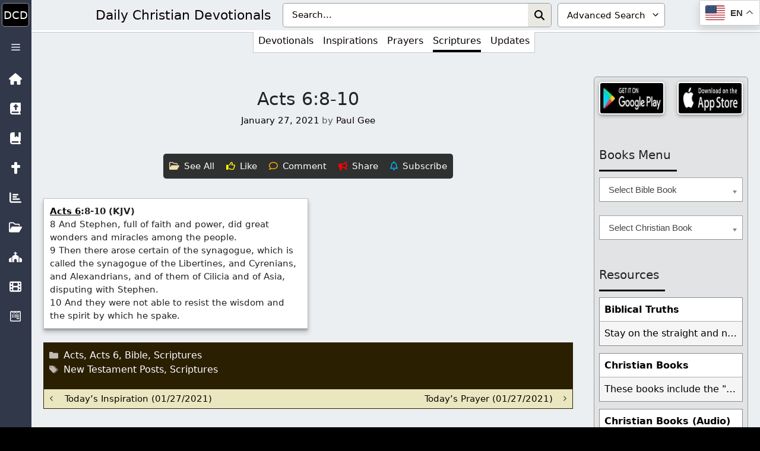

--- FILE ---
content_type: application/javascript; charset=UTF-8
request_url: https://wi.likebtn.com/w/i/?s=%7B%22h%22%3A%22dailycdev.com%22%2C%22s%22%3A%22631246556fd08b230dbc64cc%22%2C%22i%22%3A%5B%22895519db20db%22%5D%7D&lb=lb_json
body_size: -293
content:
lb_json({"p":4,"di":0,"e":"","is":[{"ha":"895519db20db","l":0,"d":0}]})